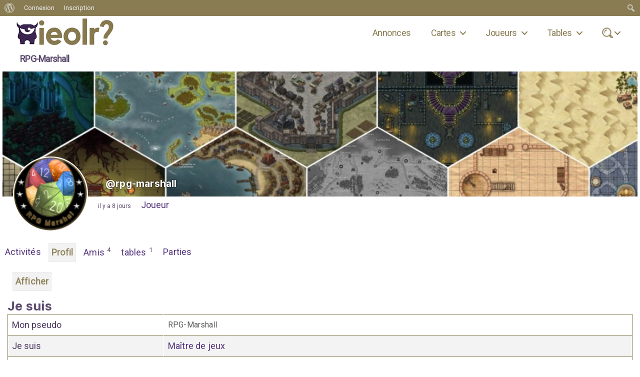

--- FILE ---
content_type: text/html; charset=UTF-8
request_url: https://ilestouleroliste.com/liste-des-joueurs-de-jeux-de-roles-en-france-belgique/rpg-marshall/
body_size: 18638
content:
<!DOCTYPE html>

<html class="no-js" lang="fr-FR">

	<head>

		<meta charset="UTF-8">
		<meta name="viewport" content="width=device-width, initial-scale=1.0">

		<link rel="profile" href="https://gmpg.org/xfn/11">

		<meta name='robots' content='index, follow, max-image-preview:large, max-snippet:-1, max-video-preview:-1' />

	<!-- This site is optimized with the Yoast SEO plugin v26.7 - https://yoast.com/wordpress/plugins/seo/ -->
	<title>RPG-Marshall &gt; Il est où le rôliste ?</title>
	<meta property="og:locale" content="fr_FR" class="yoast-seo-meta-tag" />
	<meta property="og:type" content="website" class="yoast-seo-meta-tag" />
	<meta property="og:site_name" content="Il est où le rôliste ?" class="yoast-seo-meta-tag" />
	<meta property="og:image" content="https://ilestouleroliste.com/wp-content/uploads/2025/08/ilestouleroliste-logo-4.gif" class="yoast-seo-meta-tag" />
	<meta property="og:image:width" content="215" class="yoast-seo-meta-tag" />
	<meta property="og:image:height" content="64" class="yoast-seo-meta-tag" />
	<meta property="og:image:type" content="image/gif" class="yoast-seo-meta-tag" />
	<meta name="twitter:card" content="summary_large_image" class="yoast-seo-meta-tag" />
	<script type="application/ld+json" class="yoast-schema-graph">{"@context":"https://schema.org","@graph":[{"@type":"WebSite","@id":"https://ilestouleroliste.com/#website","url":"https://ilestouleroliste.com/","name":"Il est où le rôliste ?","description":"Réseau social de joueurs de maîtres de jeux de rôle","publisher":{"@id":"https://ilestouleroliste.com/#organization"},"potentialAction":[{"@type":"SearchAction","target":{"@type":"EntryPoint","urlTemplate":"https://ilestouleroliste.com/?s={search_term_string}"},"query-input":{"@type":"PropertyValueSpecification","valueRequired":true,"valueName":"search_term_string"}}],"inLanguage":"fr-FR"},{"@type":"Organization","@id":"https://ilestouleroliste.com/#organization","name":"Il est où le rôliste ?","url":"https://ilestouleroliste.com/","logo":{"@type":"ImageObject","inLanguage":"fr-FR","@id":"https://ilestouleroliste.com/#/schema/logo/image/","url":"https://ilestouleroliste.com/wp-content/uploads/2025/08/ilestouleroliste-logo-4.gif","contentUrl":"https://ilestouleroliste.com/wp-content/uploads/2025/08/ilestouleroliste-logo-4.gif","width":215,"height":64,"caption":"Il est où le rôliste ?"},"image":{"@id":"https://ilestouleroliste.com/#/schema/logo/image/"}}]}</script>
	<!-- / Yoast SEO plugin. -->


<link rel='dns-prefetch' href='//fonts.googleapis.com' />
<link rel='dns-prefetch' href='//www.googletagmanager.com' />
<link rel="alternate" type="application/rss+xml" title="Il est où le rôliste ? &raquo; Flux" href="https://ilestouleroliste.com/feed/" />
<link rel="alternate" type="application/rss+xml" title="Il est où le rôliste ? &raquo; Flux des commentaires" href="https://ilestouleroliste.com/comments/feed/" />
<link rel="alternate" title="oEmbed (JSON)" type="application/json+oembed" href="https://ilestouleroliste.com/wp-json/oembed/1.0/embed?url" />
<link rel="alternate" title="oEmbed (XML)" type="text/xml+oembed" href="https://ilestouleroliste.com/wp-json/oembed/1.0/embed?url&#038;format=xml" />
<style id='wp-img-auto-sizes-contain-inline-css'>
img:is([sizes=auto i],[sizes^="auto," i]){contain-intrinsic-size:3000px 1500px}
/*# sourceURL=wp-img-auto-sizes-contain-inline-css */
</style>
<link rel='stylesheet' id='dashicons-css' href='https://ilestouleroliste.com/wp-includes/css/dashicons.min.css?ver=6.9' media='all' />
<link rel='stylesheet' id='admin-bar-css' href='https://ilestouleroliste.com/wp-includes/css/admin-bar.min.css?ver=6.9' media='all' />
<style id='admin-bar-inline-css'>

		@media screen { html { margin-top: 32px !important; } }
		@media screen and ( max-width: 782px ) { html { margin-top: 46px !important; } }
	
@media print { #wpadminbar { display:none; } }
/*# sourceURL=admin-bar-inline-css */
</style>
<style id='wp-emoji-styles-inline-css'>

	img.wp-smiley, img.emoji {
		display: inline !important;
		border: none !important;
		box-shadow: none !important;
		height: 1em !important;
		width: 1em !important;
		margin: 0 0.07em !important;
		vertical-align: -0.1em !important;
		background: none !important;
		padding: 0 !important;
	}
/*# sourceURL=wp-emoji-styles-inline-css */
</style>
<link rel='stylesheet' id='bp-admin-bar-css' href='https://ilestouleroliste.com/wp-content/plugins/buddypress/bp-core/css/admin-bar.min.css?ver=14.4.0' media='all' />
<link rel='stylesheet' id='bp-tooltips-css' href='https://ilestouleroliste.com/wp-content/plugins/buddypress/bp-core/css/bp-tooltips.min.css?ver=14.4.0' media='all' />
<link rel='stylesheet' id='bp-legacy-css-css' href='https://ilestouleroliste.com/wp-content/plugins/buddypress/bp-templates/bp-legacy/css/buddypress.min.css?ver=14.4.0' media='screen' />
<style id='bp-legacy-css-inline-css'>

		/* Cover image */
		#buddypress #header-cover-image {
			height: 250px;
			background-image: url(https://ilestouleroliste.com/wp-content/uploads/buddypress/members/2304/cover-image/63f4ee4be007a-bp-cover-image.jpg);
		}

		#buddypress #create-group-form #header-cover-image {
			margin: 1em 0;
			position: relative;
		}

		.bp-user #buddypress #item-header {
			padding-top: 0;
		}

		#buddypress #item-header-cover-image #item-header-avatar {
			margin-top: 170px;
			float: left;
			overflow: visible;
			width: auto;
		}

		#buddypress div#item-header #item-header-cover-image #item-header-content {
			clear: both;
			float: left;
			margin-left: 170px;
			margin-top: -140px;
			width: auto;
		}

		body.single-item.groups #buddypress div#item-header #item-header-cover-image #item-header-content,
		body.single-item.groups #buddypress div#item-header #item-header-cover-image #item-actions {
			clear: none;
			margin-top: 250px;
			margin-left: 0;
			max-width: 50%;
		}

		body.single-item.groups #buddypress div#item-header #item-header-cover-image #item-actions {
			max-width: 20%;
			padding-top: 20px;
		}

		

		#buddypress div#item-header-cover-image .user-nicename a,
		#buddypress div#item-header-cover-image .user-nicename {
			font-size: 200%;
			color: #fff;
			margin: 0 0 0.6em;
			text-rendering: optimizelegibility;
			text-shadow: 0 0 3px rgba( 0, 0, 0, 0.8 );
		}

		#buddypress #item-header-cover-image #item-header-avatar img.avatar {
			background: rgba( 255, 255, 255, 0.8 );
			border: solid 2px #fff;
		}

		#buddypress #item-header-cover-image #item-header-avatar a {
			border: 0;
			text-decoration: none;
		}

		#buddypress #item-header-cover-image #item-buttons {
			margin: 0 0 10px;
			padding: 0 0 5px;
		}

		#buddypress #item-header-cover-image #item-buttons:after {
			clear: both;
			content: "";
			display: table;
		}

		@media screen and (max-width: 782px) {
			#buddypress #item-header-cover-image #item-header-avatar,
			.bp-user #buddypress #item-header #item-header-cover-image #item-header-avatar,
			#buddypress div#item-header #item-header-cover-image #item-header-content {
				width: 100%;
				text-align: center;
			}

			#buddypress #item-header-cover-image #item-header-avatar a {
				display: inline-block;
			}

			#buddypress #item-header-cover-image #item-header-avatar img {
				margin: 0;
			}

			#buddypress div#item-header #item-header-cover-image #item-header-content,
			body.single-item.groups #buddypress div#item-header #item-header-cover-image #item-header-content,
			body.single-item.groups #buddypress div#item-header #item-header-cover-image #item-actions {
				margin: 0;
			}

			body.single-item.groups #buddypress div#item-header #item-header-cover-image #item-header-content,
			body.single-item.groups #buddypress div#item-header #item-header-cover-image #item-actions {
				max-width: 100%;
			}

			#buddypress div#item-header-cover-image h2 a,
			#buddypress div#item-header-cover-image h2 {
				color: inherit;
				text-shadow: none;
				margin: 25px 0 0;
				font-size: 200%;
			}

			#buddypress #item-header-cover-image #item-buttons div {
				float: none;
				display: inline-block;
			}

			#buddypress #item-header-cover-image #item-buttons:before {
				content: "";
			}

			#buddypress #item-header-cover-image #item-buttons {
				margin: 5px 0;
			}
		}
	
/*# sourceURL=bp-legacy-css-inline-css */
</style>
<link rel='stylesheet' id='bp-groups-taxo-style-css' href='https://ilestouleroliste.com/wp-content/plugins/bp-groups-taxo/bp-groups/css/bp-groups-taxo.css?ver=1.0.0-beta6' media='all' />
<link rel='stylesheet' id='parent-css' href='https://ilestouleroliste.com/wp-content/themes/twentytwenty/style.css?ver=6.9' media='all' />
<link rel='stylesheet' id='custom-google-fonts-css' href='https://fonts.googleapis.com/css?family=Lato%3A300%2C400%2C400i&#038;ver=6.9' media='all' />
<link rel='stylesheet' id='twentytwenty-style-css' href='https://ilestouleroliste.com/wp-content/themes/twentytwenty-child/style.css?ver=1.0.0' media='all' />
<style id='twentytwenty-style-inline-css'>
.color-accent,.color-accent-hover:hover,.color-accent-hover:focus,:root .has-accent-color,.has-drop-cap:not(:focus):first-letter,.wp-block-button.is-style-outline,a { color: #e22658; }blockquote,.border-color-accent,.border-color-accent-hover:hover,.border-color-accent-hover:focus { border-color: #e22658; }button,.button,.faux-button,.wp-block-button__link,.wp-block-file .wp-block-file__button,input[type="button"],input[type="reset"],input[type="submit"],.bg-accent,.bg-accent-hover:hover,.bg-accent-hover:focus,:root .has-accent-background-color,.comment-reply-link { background-color: #e22658; }.fill-children-accent,.fill-children-accent * { fill: #e22658; }:root .has-background-color,button,.button,.faux-button,.wp-block-button__link,.wp-block-file__button,input[type="button"],input[type="reset"],input[type="submit"],.wp-block-button,.comment-reply-link,.has-background.has-primary-background-color:not(.has-text-color),.has-background.has-primary-background-color *:not(.has-text-color),.has-background.has-accent-background-color:not(.has-text-color),.has-background.has-accent-background-color *:not(.has-text-color) { color: #ffffff; }:root .has-background-background-color { background-color: #ffffff; }body,.entry-title a,:root .has-primary-color { color: #000000; }:root .has-primary-background-color { background-color: #000000; }cite,figcaption,.wp-caption-text,.post-meta,.entry-content .wp-block-archives li,.entry-content .wp-block-categories li,.entry-content .wp-block-latest-posts li,.wp-block-latest-comments__comment-date,.wp-block-latest-posts__post-date,.wp-block-embed figcaption,.wp-block-image figcaption,.wp-block-pullquote cite,.comment-metadata,.comment-respond .comment-notes,.comment-respond .logged-in-as,.pagination .dots,.entry-content hr:not(.has-background),hr.styled-separator,:root .has-secondary-color { color: #6d6d6d; }:root .has-secondary-background-color { background-color: #6d6d6d; }pre,fieldset,input,textarea,table,table *,hr { border-color: #dbdbdb; }caption,code,code,kbd,samp,.wp-block-table.is-style-stripes tbody tr:nth-child(odd),:root .has-subtle-background-background-color { background-color: #dbdbdb; }.wp-block-table.is-style-stripes { border-bottom-color: #dbdbdb; }.wp-block-latest-posts.is-grid li { border-top-color: #dbdbdb; }:root .has-subtle-background-color { color: #dbdbdb; }body:not(.overlay-header) .primary-menu > li > a,body:not(.overlay-header) .primary-menu > li > .icon,.modal-menu a,.footer-menu a, .footer-widgets a:where(:not(.wp-block-button__link)),#site-footer .wp-block-button.is-style-outline,.wp-block-pullquote:before,.singular:not(.overlay-header) .entry-header a,.archive-header a,.header-footer-group .color-accent,.header-footer-group .color-accent-hover:hover { color: #cd2653; }.social-icons a,#site-footer button:not(.toggle),#site-footer .button,#site-footer .faux-button,#site-footer .wp-block-button__link,#site-footer .wp-block-file__button,#site-footer input[type="button"],#site-footer input[type="reset"],#site-footer input[type="submit"] { background-color: #cd2653; }.header-footer-group,body:not(.overlay-header) #site-header .toggle,.menu-modal .toggle { color: #000000; }body:not(.overlay-header) .primary-menu ul { background-color: #000000; }body:not(.overlay-header) .primary-menu > li > ul:after { border-bottom-color: #000000; }body:not(.overlay-header) .primary-menu ul ul:after { border-left-color: #000000; }.site-description,body:not(.overlay-header) .toggle-inner .toggle-text,.widget .post-date,.widget .rss-date,.widget_archive li,.widget_categories li,.widget cite,.widget_pages li,.widget_meta li,.widget_nav_menu li,.powered-by-wordpress,.footer-credits .privacy-policy,.to-the-top,.singular .entry-header .post-meta,.singular:not(.overlay-header) .entry-header .post-meta a { color: #6d6d6d; }.header-footer-group pre,.header-footer-group fieldset,.header-footer-group input,.header-footer-group textarea,.header-footer-group table,.header-footer-group table *,.footer-nav-widgets-wrapper,#site-footer,.menu-modal nav *,.footer-widgets-outer-wrapper,.footer-top { border-color: #dcd7ca; }.header-footer-group table caption,body:not(.overlay-header) .header-inner .toggle-wrapper::before { background-color: #dcd7ca; }
/*# sourceURL=twentytwenty-style-inline-css */
</style>
<link rel='stylesheet' id='twentytwenty-fonts-css' href='https://ilestouleroliste.com/wp-content/themes/twentytwenty/assets/css/font-inter.css?ver=1.0.0' media='all' />
<link rel='stylesheet' id='twentytwenty-print-style-css' href='https://ilestouleroliste.com/wp-content/themes/twentytwenty/print.css?ver=1.0.0' media='print' />
<link rel='stylesheet' id='invite-anyone-by-email-style-css' href='https://ilestouleroliste.com/wp-content/plugins/invite-anyone/by-email/by-email-css.css?ver=1.4.10' media='all' />
<script src="https://ilestouleroliste.com/wp-includes/js/jquery/jquery.min.js?ver=3.7.1" id="jquery-core-js"></script>
<script src="https://ilestouleroliste.com/wp-includes/js/jquery/jquery-migrate.min.js?ver=3.4.1" id="jquery-migrate-js"></script>
<script src="https://ilestouleroliste.com/wp-content/plugins/bp-activity-shortcode/assets/js/bpas-loadmore.js?ver=6.9" id="bpas-loadmore-js-js"></script>
<script id="bp-confirm-js-extra">
var BP_Confirm = {"are_you_sure":"Confirmez-vous\u00a0?"};
//# sourceURL=bp-confirm-js-extra
</script>
<script src="https://ilestouleroliste.com/wp-content/plugins/buddypress/bp-core/js/confirm.min.js?ver=14.4.0" id="bp-confirm-js"></script>
<script src="https://ilestouleroliste.com/wp-content/plugins/buddypress/bp-core/js/jquery-query.min.js?ver=14.4.0" id="bp-jquery-query-js"></script>
<script src="https://ilestouleroliste.com/wp-content/plugins/buddypress/bp-core/js/vendor/jquery-cookie.min.js?ver=14.4.0" id="bp-jquery-cookie-js"></script>
<script src="https://ilestouleroliste.com/wp-content/plugins/buddypress/bp-core/js/vendor/jquery-scroll-to.min.js?ver=14.4.0" id="bp-jquery-scroll-to-js"></script>
<script id="bp-legacy-js-js-extra">
var BP_DTheme = {"accepted":"Accept\u00e9","close":"Fermer","comments":"commentaires","leave_group_confirm":"Voulez-vous vraiment quitter ce table\u00a0?","mark_as_fav":"Mettre en favori","my_favs":"Mes Favoris","rejected":"Rejet\u00e9","remove_fav":"Supprimer le favori","show_all":"Tout afficher","show_all_comments":"Afficher tous les commentaires de cette discussion","show_x_comments":"Afficher tous les commentaires (%d)","unsaved_changes":"Votre profil contient une ou plusieurs informations non sauvegard\u00e9es. Si vous quittez cette page sans les enregistrer, ellles seront perdues.","view":"Afficher","store_filter_settings":""};
//# sourceURL=bp-legacy-js-js-extra
</script>
<script src="https://ilestouleroliste.com/wp-content/plugins/buddypress/bp-templates/bp-legacy/js/buddypress.min.js?ver=14.4.0" id="bp-legacy-js-js"></script>
<link rel="https://api.w.org/" href="https://ilestouleroliste.com/wp-json/" /><link rel="alternate" title="JSON" type="application/json" href="https://ilestouleroliste.com/wp-json/wp/v2/buddypress/6" /><link rel="EditURI" type="application/rsd+xml" title="RSD" href="https://ilestouleroliste.com/xmlrpc.php?rsd" />
<meta name="generator" content="WordPress 6.9" />
<link rel='shortlink' href='https://ilestouleroliste.com/?p=6' />

	<script type="text/javascript">var ajaxurl = 'https://ilestouleroliste.com/wp-admin/admin-ajax.php';</script>

<meta name="generator" content="Site Kit by Google 1.170.0" /><style type="text/css" id="simple-css-output">#buddypress div.activity-comments div.acomment-avatar img { height: 55px; width: 55px;}.bp-group-preview-cover, .bp-member-preview-cover { display:none; position: relative; min-height: 70px; background: #caba8c; border-radius: 50px;}.activity-inner img { display:none !important;}#buddypress .acomment-options a { color: #897b52;}#buddypress #reply-title small a, #buddypress a.bp-primary-action { font-size: 100%;}* {font-family:"Roboto"}body:not(.logged-in) #wp-admin-bar-creertables { display: none !important;}body:not(.logged-in) #wp-admin-bar-mestable { display: none !important;}body:not(.logged-in) #wp-admin-bar-posts { display: none !important;}body:not(.logged-in) #wp-admin-bar-crposts { display: none !important;}label { display: inline;}.wpulike-heart .wp_ulike_general_class { box-shadow: 0 0 0 1px #ffffff inset; padding: 5px;}.wpulike-heart .count-box { line-height: 18px; width: 30px;}#buddypress #header-cover-image { background-color: #3b224d; background-position: center; background-repeat: no-repeat;}#buddypress div#item-header-cover-image .user-nicename a, #buddypress div#item-header-cover-image .user-nicename { font-size: 90%; margin: 15px;}.bps-description { display: none;}body:not(.logged-in) .creerunetable { display: none !important;}.postmetadata { display: none;}.entry-content > *:not(.alignwide):not(.alignfull):not(.alignleft):not(.alignright):not(.is-style-wide) { max-width: 100%; color: #5c4b6e; width: auto;}.attachment-thumbnail size-thumbnail wp-post-image { max-width: 10%;}div.activity-avatar { float: left; margin-right: 10px;}.entry-content h1, .entry-content h2, .entry-content h3 { letter-spacing: 0.01em;}button, .button, .faux-button, .wp-block-button__link, input[type="button"], input[type="reset"], input[type="submit"] { font-size: 1.2rem; border: 1px solid #5c4b6e; color: #5c4b6e; font-size: 16px!important; padding: 5px; font-weight: bold; background-color: white;} #buddypress .standard-form p label { padding: 20px;}#buddypress div.activity-meta { margin: 5px; padding: 2px;}#buddypress .activity-list li.load-more, #buddypress .activity-list li.load-newest { background: #ffffff; text-align: center; font-size: 30px; font-weight: bold;}.recherches {background-image: url('https://ilestouleroliste.com/wp-content/uploads/2020/04/recherches-3.png');background-repeat: no-repeat;background-position: left;padding-left: 13px;}[class*="__inner-container"] > *:not(.alignwide):not(.alignfull):not(.alignleft):not(.alignright):not(.is-style-wide) { max-width: 58rem; letter-spacing: 1px; width: 100%; font-family: arial; font-size: 16px;}.doc-tabs li:last-child { display: none;}.pagination-single { margin-top: 1rem;}.row-actions a:last-child { display: none;}body.rendez-vous #rendez-vous-attendees-prefs tr.edited td:first-child, body.rendez-vous #rendez-vous-single-date { border-left: 4px solid #ff3030 !important;}body.rendez-vous ul#rendez-vous-nav li {width:auto !important;}body.rendez-vous input.rendez-vous-types-filter{ font-size: 14px !important;}.standard-form input.rdv-duree { width: 70px !important;}.list-rdv-days div.daytd label { color: red !important; font-weight: 100 !important; font-size: 14px!important;}#associated_group_summary .meta { font-size: 14px;}.row-actions a { color: #897b52; font-size: 14px;}#buddypress .standard-form div.radio ul { list-style: none;}#rendez-vous-set td{ border: 2px solid rgb(255, 0, 0) !important;}.media-modal-close:active, .media-modal-close:hover { color: #ffffff;}#rendez-vous-prefs-submit{ float: right !important;}#members-dir-map-filter-type { float: left; max-width: 90%; margin: auto; padding: 10px;}#buddypress a.button bp-secondary-action { float: left !important; color: white !important; background-color: red !important;}.wp-core-ui .attachment { width: 85%!important;}body.rendez-vous ul#rendez-vous-nav { width: 500px !important;}.list-rdv-days fieldset input[type=time] { width: 100px!important; height: 35px !important; font-size: 20px !important;}.list-rdv-days fieldset { display: inline; float: left; padding: 5px!important; margin-right: 0%!important;}.list-rdv-days li div.use-calendar { margin: 0% 0% 0% 0!important;}.list-rdv-fields li input.duree { width: 100px !important; font-size: 18px !important;}.rendez-vous-frame .list-rdv-fields .required { font-size: 16px!important;}.media-sidebar { position: sticky!important; width: 100% !important; max-width: 100% !important;}.media-router .media-menu-item { color: red;}.mesarticles { font-size: 14px;}.mesarticles a{ font-size: 14px;}.mesarticles ul{ margin-left:0;}.mesarticles li{ float:left !important;}section { padding: 1rem 0;}.activity-inner img { display: inherit;}.archive-title { font-size: 2.3rem; padding-left: 20px; color: #897b52; text-align: center;}.entry-cat-img img{ object-fit: cover; height: 300px; padding: 10px;}.featured-media img { margin: 0 auto; display: none;}.entry-cat-arch { width: 25%; padding: 10px; float: left; }small { color: #897b52; padding: 10px;}.archive-cat-head { padding: 10px; }.archive-cat-head a { font-size: 25px; color: #5c4b6e; font-weight: bold; }.entry-content p, .entry-content ol, .entry-content ul, .entry-content dl, .entry-content dt { font-family:"Roboto"; color: #595959; letter-spacing: 0.01em;}div#homecont {background:#fff;width:100%;padding:5px;}div#homeleft{background:#fff;float:left;width:70%;}div#homeright{ background: #ffffff; margin-right: 50px; border-radius: 300px; width: 350px; float: right;}body.rendez-vous #buddypress ul.item-list li div.action div.meta { font-size: 100%;}.section-inner.medium { max-width: 100%;}.media-router .media-menu-item {position: relative; color: red;}div#item-desc a { font-size: 16px;}div.docs-info-header { display: none;}#buddypress div.pagination .pagination-links a, #buddypress div.pagination .pagination-links span { font-size: 16px; font-weight: bold;}.user-role-auteur { font-size: 14px; color: #ffffff;}#group-create-nav a { border: 1px solid #5c4b6e; color: #5c4b6e; font-size: 16px; padding: 2px; font-weight: bold;}#item-body { padding: 10px;}p { margin: 0; font-size: 16px;} img,embed,object { display: inline; height: auto; max-width: 100%;}.doctable .title-cell>a { padding: 5px;}ul.invites .item-list { width: 350px;}div#noticehome { width: 50%; margin: 0 auto;}hr.wp-block-separator { margin: 4rem auto;}#wp-admin-bar-wpseo-menu #yoast-ab-icon { display: none !important;}#wp-admin-bar-facebook { margin-left: 10px !important;}#wp-admin-bar-insta { margin-left: 10px !important;}#wpadminbar { direction: ltr; color: #ccc; font-size: 13px; font-weight: 400; font-family: -apple-system,BlinkMacSystemFont,"Segoe UI",Roboto,Oxygen-Sans,Ubuntu,Cantarell,"Helvetica Neue",sans-serif; line-height: 2.46153846; height: 32px; position: fixed; top: 0; left: 0; width: 100%; min-width: 600px; z-index: 99999; background: #897b52;}#wpadminbar .ab-top-secondary .menupop .menupop>.ab-item .wp-admin-bar-arrow:before { top: 10px; right: 10px; left: 0px; content: "\f141"; float: inherit;}#wpadminbar .quicklinks li#wp-admin-bar-bp-notifications #ab-pending-notifications.alert { background-color: #ff3030; color: #fff;}#wp-admin-bar-user-info .avatar { border-radius: 30px;}#wpadminbar .ab-top-menu>li.hover>.ab-item, #wpadminbar.nojq .quicklinks .ab-top-menu>li>.ab-item:focus, #wpadminbar:not(.mobile) .ab-top-menu>li:hover>.ab-item, #wpadminbar:not(.mobile) .ab-top-menu>li>.ab-item:focus { color: #ffffff;}#wpadminbar .ab-submenu { background-color: #897b52;}#wpadminbar .quicklinks li#wp-admin-bar-bp-notifications #ab-pending-notifications, #wpadminbar .quicklinks li#wp-admin-bar-my-account a span.count, #wpadminbar .quicklinks li#wp-admin-bar-my-account-with-avatar a span.count { background: #000; color: #fff;}#wpadminbar .quicklinks .menupop ul.ab-sub-secondary, #wpadminbar .quicklinks .menupop ul.ab-sub-secondary .ab-submenu { background: #897b52;}#wpadminbar .quicklinks .ab-sub-wrapper .menupop.hover>a, #wpadminbar .quicklinks .menupop ul li a:focus, #wpadminbar .quicklinks .menupop ul li a:focus strong, #wpadminbar .quicklinks .menupop ul li a:hover, #wpadminbar .quicklinks .menupop ul li a:hover strong, #wpadminbar .quicklinks .menupop.hover ul li a:focus, #wpadminbar .quicklinks .menupop.hover ul li a:hover, #wpadminbar .quicklinks .menupop.hover ul li div[tabindex]:focus, #wpadminbar .quicklinks .menupop.hover ul li div[tabindex]:hover, #wpadminbar li #adminbarsearch.adminbar-focused:before, #wpadminbar li .ab-item:focus .ab-icon:before, #wpadminbar li .ab-item:focus:before, #wpadminbar li a:focus .ab-icon:before, #wpadminbar li.hover .ab-icon:before, #wpadminbar li.hover .ab-item:before, #wpadminbar li:hover #adminbarsearch:before, #wpadminbar li:hover .ab-icon:before, #wpadminbar li:hover .ab-item:before, #wpadminbar.nojs .quicklinks .menupop:hover ul li a:focus, #wpadminbar.nojs .quicklinks .menupop:hover ul li a:hover { color: #ffffff;}#wpadminbar a:hover { background-color: #897b52 !important;}#wpadminbar .quicklinks .menupop ul li .ab-item, #wpadminbar .quicklinks .menupop ul li a strong, #wpadminbar .quicklinks .menupop.hover ul li .ab-item, #wpadminbar .shortlink-input, #wpadminbar.nojs .quicklinks .menupop:hover ul li .ab-item { background-color: #897b52;}#subnav #invite-new-members:before, #subnav #sent-invites:before { background: none;}#buddypress div#item-header ul li { float: right; list-style: none;}#buddypress div#item-header div#item-meta { color: #4d3b60;}#buddypress ul.item-list li ul.group-tags { font-size: 16px; margin: 10px 0 0 10px;}#buddypress #bp-docs-all-docs li { background: #fff;}#buddypress .tag-infos { float: left; max-width: 55%; padding: 1px 12px; background-color: #fff; -webkit-box-shadow: 0 0px 0px 0px rgba(0,0,0,0.1); box-shadow: 0 0px 0px 0px rgba(0,0,0,0.1); margin: 10px 0 20px; padding: 10px; border-left: 0px solid #555;}#buddypress ul.item-list li ul.group-tags li, #buddypress #item-header-content ul.group-tags li { margin: 0 2px 0 0; font-size: 90%; background: #ffffff;}#buddypress ul.item-list li ul.group-tags li a:before, #buddypress #item-header-content ul.group-tags li a:before { content: "\f109";}#buddypress ul.item-list li ul.group-tags li a { font-size: 14px !important; color: #897b52!important;}#buddypress span.activity { padding-right: 10px; font-size: 12px;}#buddypress p.warning, body.profile_page_bp-profile-edit.modal-open #TB_ajaxContent p.warning, body.users_page_bp-profile-edit.modal-open #TB_ajaxContent p.warning { background-color: #000; border: 1px solid #000; color: #fff;}.primary-menu ul { width: 23rem;}.group-subscription-options-link { font-size: 14px;}.group-subscription-close { height: 30px; padding: 5px;}.footer-menu a { color: #989898 !important;}.group-subscription-options { display: none; padding: 4px 6px; background-color: #ffffff; color: #fff; width: 300px; line-height: 28px; float: right !important; position: absolute; margin-left: 30px; font-size: 5px; z-index: 9999;}#field_any_contains { width: 40%;}#form_192 { text-align: center;}#buddypress ul.item-list li img.avatar { margin: 0 10px 0 0;}#buddypress div.dir-search { float: right; text-align: right; display:none;}#field_15_match_any_wrap {padding: 15px; float: left;}#field_328_match_any_wrap {padding: 15px; float: left;}#started-personal-li { display: none;}#edited-personal-li { display: none;}.comment-author { font-size: 16px;}.comment-respond p:not(.comment-notes) { max-width: 80%;}.comment-reply-link { background-color: #ffffff!important; width: 200px; color: #313131; border-style: solid; border-width: 1px; border-color: #313131; padding: 1px; text-align: center; font-size: 13px;}#buddypress div.item-list-tabs ul li a, #buddypress div.item-list-tabs ul li span { background-color: white;}#doc-permissions-summary.doc-limited { background: #f0f0f0; border-color: #f0f0f0; display: none;}#doc-content-permalink { display: none!important;}.created-date-cell, .edited-date-cell { display: none;}#buddypress ul.item-list li div.meta{ font-size: 100%; margin-top: 1px; margin-bottom: 14px;}#buddypress div.doc-permissions { display: none;}a.delete-doc-button { float: right; color: red; margin-left: 5px; padding: 5px; background: #ffffff; border: 1px solid #ff0045; color: #ff0045;}.bp-docs-level-anyone span.bp-docs-level-icon { border-radius: .6em; background: #897b52;}.genericon-document:before { content: "\f468";}div.manage-folders-link, div.toggle-folders-link { display: none;}.folder-action-links { display: none;}.bp-docs-level-friends span.bp-docs-level-icon, .bp-docs-level-group-members span.bp-docs-level-icon, .bp-docs-level-loggedin span.bp-docs-level-icon { width: 0; height: 0; font-size: 13px; border-left: .6em solid transparent; border-right: .6em solid transparent; border-bottom: 1.2em solid #897b52;}div.doc-content { border: 1px solid #f3f3f3;}#folder-action-links { display: none!important;}#doc-folders { display: none!important;}#doc-parent { display: none!important;}.created-date-cell, .edited-date-cell { font-size: 14px;}ol { list-style: none;}li > ul, li > ol { list-style: none;}div#bp-docs-pagination-count { font-size: 0.6em;}.breadcrumb-current{ display: none;}.widget-content { font-size: 1.6rem;}.bps-label span{ display: none !important;}.entry-header-inner section-inner medium { display: none !important;}.entry-title a { color: #897b52; font-size: 1.6rem;}body, .entry-title a, :root .has-primary-color { color: #3b224d;}ul.primary-menu { display: flex; font-size: 1.9rem; font-weight: 100; flex-wrap: wrap; justify-content: flex-end; margin: -0.8rem 0 0 -1.6rem;}.modal-menu > li > a, .modal-menu > li > .ancestor-wrapper > a { font-weight: 100; text-align: center; padding: 9px;}input[type="text"], input[type="password"], input[type="email"], input[type="url"], input[type="date"], input[type="month"], input[type="time"], input[type="datetime"], input[type="datetime-local"], input[type="week"], input[type="number"], input[type="search"], input[type="tel"], input[type="color"], textarea { border-color: #897b52; padding: 1rem 1rem;}body:not(.overlay-header) .primary-menu > li > a, body:not(.overlay-header) .primary-menu > li > .icon, .modal-menu a, .footer-menu a, .footer-widgets a, #site-footer .wp-block-button.is-style-outline, .wp-block-pullquote:before, .singular:not(.overlay-header) .entry-header a, .archive-header a, .header-footer-group .color-accent, .header-footer-group .color-accent-hover:hover { color: #897b52; text-decoration: none;}body:not(.overlay-header) .primary-menu ul { background-color: #897b52;}body:not(.overlay-header) .primary-menu > li > ul:after { border-bottom-color: #897b52;}.primary-menu > li { margin: 0.8rem 0 0 4rem;}.color-accent, .color-accent-hover:hover, .color-accent-hover:focus, :root .has-accent-color, .has-drop-cap:not(:focus):first-letter, .wp-block-button.is-style-outline, a {color: #53347c; font-size: 18px;}a:hover, a:focus { text-decoration: none !important;}a { text-decoration: none;}.entry-content { padding: 5px; margin-bottom: 50px;}.site-logo img { max-height: 10rem;}.header-titles .site-description { margin: 0rem 0 0 0rem;}.feed { display:none;}.header-inner { padding: 0.1rem 0;}.header-titles .site-title, .header-titles .site-logo, .header-titles .site-description { margin: 5px;}.entry-content h1, .entry-content h2, .entry-content h3 { margin: 1rem auto 1rem;}h1.entry-title, h2.entry-title { color: #5c4b6e;}h1, .heading-size-1, h2, .heading-size-2, h3, .heading-size-3 { font-size: 18px;}h2.entry-title { font-size: 18px; color: #897b52 !important;}.entry-content h4, .entry-content h5, .entry-content h6 { margin: 0.5rem auto 0.5rem;}.singular .entry-header {padding: 1rem 0; text-align: left;}.title-cell current-orderby desc { font-size: 16px;}.post-inner { padding-top: 0px;}h2, .heading-size-2 { font-size: 2.5rem;}h3, .heading-size-3 { font-size: 2rem; color: #4c3a60;}table { margin: 0rem 0;}select { font-size: 1em;}button.close-nav-toggle .toggle-text { color: white; text-decoration: none; padding: 0.1rem 0 !important;}.standard-form legend, #buddypress .standard-form span.label { background-color: #f2f2f2;}.site-description, body:not(.overlay-header) .toggle-inner .toggle-text, .widget .post-date, .widget .rss-date, .widget_archive li, .widget_categories li, .widget cite, .widget_pages li, .widget_meta li, .widget_nav_menu li, .powered-by-wordpress, .to-the-top, .singular .entry-header, .singular:not(.overlay-header) .entry-header { color: #fff; font-size: 14px;}.bp-docs-level-creator span.bp-docs-level-icon, .bp-docs-level-no-one span.bp-docs-level-icon { background: #897b52;}.comments-wrapper { margin-top: 1rem;}.comment-reply-title { font-size: 18px; line-height: 1.2;}.comment-respond textarea { border-color: #897b52;}#groups-dir-list .group-subscription-div, #groups-list .group-subscription-div { display: none;}input[type="checkbox"] { -webkit-appearance: button; -moz-appearance: inherit;}#bpfb_addVideos { display: none;}.ui-widget-content { border: 1px solid #fff!important;}.ui-state-active, .ui-widget-content .ui-state-active, .ui-widget-header .ui-state-active, a.ui-button:active, .ui-button:active, .ui-button.ui-state-active:hover { border: 1px solid #ffffff !important; background: #ffffff !important; color: #554367 !important;}.bpfb_form_container { background-color: #f1f1f1;}.ui-widget input, .ui-widget select, .ui-widget textarea, .ui-widget button { font-size: 0.5em !important; border-color: #897b52;}.activity-shortcode-title { display: none;}button, .button, .faux-button, .wp-block-button__link, input[type="button"], input[type="reset"], input[type="submit"] { font-size: 1.2rem;}textarea.invite-anyone-email-addresses { border-width: 1px; border: solid; border-color: #897b52;}#buddypress div.dir-search input[type=text] { margin-bottom: 1em; width: 100%; float: left;}#buddypress div#item-header h2 { font-size: 14px;}#buddypress #activity-stream { list-style: none; margin: 0 0 0rem 0rem;}#buddypress #activity-stream p { font-size: 16px; padding: 10px;}#buddypress form fieldset { border: 0; padding: 15px;}#buddypress .activity-list .activity-content .activity-header img.avatar { margin: 5px !important; float: right !important; display: none;}#buddypress div#message.updated p { background-color: #000000; border: 1px solid #fff; color: #fff;}#buddypress #members-list > li .item-meta { text-align: center; font-size: 16px !important;}#buddypress ul.item-list li { border-bottom: 0px solid #ffffff; margin: 0; position: relative; list-style: none; font-size: 14px;}#buddypress ul.item-list li div.item-desc { color: #3c3c3c; font-size: 80%; margin: 10px 0 0 60px; width: 30%; font-size: 14px; display: flex;}#buddypress form#whats-new-form p.activity-greeting { line-height: 15px; margin-bottom: 10px; margin-left: 75px;}#buddypress a.activity-time-since { font-size: 14px;}#buddypress div.activity-meta a { padding: 4px 8px; font-size: 14px; text-transform: lowercase;}#buddypress .dir-search input[type=search], #buddypress .dir-search input[type=text], #buddypress .groups-members-search input[type=search], #buddypress .groups-members-search input[type=text], #buddypress .standard-form input[type=color], #buddypress .standard-form input[type=date], #buddypress .standard-form input[type=datetime-local], #buddypress .standard-form input[type=datetime], #buddypress .standard-form input[type=email], #buddypress .standard-form input[type=month], #buddypress .standard-form input[type=number], #buddypress .standard-form input[type=password], #buddypress .standard-form input[type=range], #buddypress .standard-form input[type=search], #buddypress .standard-form input[type=tel], #buddypress .standard-form input[type=text], #buddypress .standard-form input[type=time], #buddypress .standard-form input[type=url], #buddypress .standard-form input[type=week], #buddypress .standard-form select, #buddypress .standard-form textarea { background: #ffffff;}#buddypress .standard-form textarea { border: 1px solid #897b52; }#buddypress .comment-reply-link:hover, #buddypress .standard-form button:hover, #buddypress a.button:focus, #buddypress a.button:hover, #buddypress div.generic-button a:hover, #buddypress input[type=button]:hover, #buddypress input[type=reset]:hover, #buddypress input[type=submit]:hover, #buddypress ul.button-nav li a:hover, #buddypress ul.button-nav li.current a { background: #ffffff; border: 1px solid #897b52; color: #000000;}#buddypress .comment-reply-link, #buddypress .generic-button a, #buddypress .standard-form button, #buddypress input[type=button], #buddypress input[type=reset], #buddypress input[type=submit], #buddypress ul.button-nav li a, a.bp-title-button { background: #fff; border: 1px solid #897b52; color: #897b52; font-size: 18px; cursor: pointer; outline: 0; padding: 3px 8px; text-align: center; text-decoration: none;}#buddypress a.button { background: #fff; border: 1px solid #fff; color: #897b52; font-size: 16px;}#buddypress #reply-title small a span, #buddypress a.bp-primary-action span { background: #ffffff; color: #897b52; font-size: 90%; margin-left: 2px; padding: 0 5px;}#buddypress .field-visibility-settings, #buddypress .field-visibility-settings-notoggle, #buddypress .field-visibility-settings-toggle { display: none;}#buddypress ul.item-list { border-top: 0px solid #ffffff;}#buddypress div.pagination { padding: 0px 0; color: #000000;}#buddypress div.item-list-tabs#subnav { margin: 10px; font-size: 16px;}#buddypress div#message p, #sitewide-notice #message { background-color: #f1f1f1; border: 1px solid #f1f1f1; color: #000;}#buddypress div.item-list-tabs ul li { font-size: 18px; padding-right: 10px;}#buddypress div.item-list-tabs ul li a span { background: none; border: 0px solid #fff; color: #5c4b6e; margin-left: 0px; padding: 1px 1px; vertical-align: super;}pre, fieldset, input, textarea, table, table *, hr { border-color: #897b52;}#buddypress div.item-list-tabs ul li.current a span, #buddypress div.item-list-tabs ul li.selected a span { background: none;}#buddypress div.item-list-tabs ul li a:hover span, #buddypress div.item-list-tabs ul li.current a span, #buddypress div.item-list-tabs ul li.selected a span { background: none;}#buddypress table.forum tr td.label, #buddypress table.messages-notices tr td.label, #buddypress table.notifications tr td.label, #buddypress table.notifications-settings tr td.label, #buddypress table.profile-fields tr td.label, #buddypress table.wp-profile-fields tr td.label { border-right: 1px solid #ffffff; font-weight: 100; width: 25%; color: #4c3a60;}#buddypress div.item-list-tabs ul li a, #buddypress div.item-list-tabs ul li span { padding: 5px;}#buddypress table.forum tr.alt td, #buddypress table.messages-notices tr.alt td, #buddypress table.notifications tr.alt td, #buddypress table.notifications-settings tr.alt td, #buddypress table.profile-fields tr.alt td, #buddypress table.profile-settings tr.alt td, #buddypress table.wp-profile-fields tr.alt td { background: #f3f3f3;}#buddypress input[type=submit][disabled=disabled] { color: #020202;}#buddypress div.item-list-tabs ul li.current a, #buddypress div.item-list-tabs ul li.selected a { color: #897b52; background: #f1f1f1; border: 1px solid #e8e8e8;}.bps-description { font-size: 18px;}.header-footer-group pre, .header-footer-group fieldset, .header-footer-group input, .header-footer-group textarea, .header-footer-group table, .header-footer-group table *, .footer-nav-widgets-wrapper, #site-footer, .menu-modal nav *, .footer-widgets-outer-wrapper, .footer-top { border-color: #897b52;}.section-inner { max-width: 100%;}#site-footer { display: none;}.footer-menu li { line-height: 1.25; margin-left: 10px; display: initial;}.footer-menu { font-size: 16px; font-weight: 100;}.footer-credits { display: none;}.footer-widgets-outer-wrapper { padding: 0.1rem 0;}.footer-top-visible .footer-nav-widgets-wrapper, .footer-top-hidden #site-footer { margin-top: 0.1rem;}#buddypress .avatar { border-radius: 50%;}#buddypress #members-list { clear: both; padding-top: 15px;}#buddypress #members-list > li .generic-button a { -moz-box-sizing: border-box; -webkit-box-sizing: border-box; box-sizing: border-box;}#buddypress #members-list > li { padding-bottom: 15px; width: 100%;}#buddypress #members-list > li { border-bottom: 0; padding-bottom: 20px; padding-top: 0;}#buddypress #members-list > li .wrap { background: #f7f7f7; padding-bottom: 15px; overflow: hidden; padding-top: 14px;}#buddypress #members-list > li .item-avatar { text-align: center; font-size: 16px;}#buddypress #members-list > li .item-avatar .avatar { display: inline-block;}#buddypress #members-list > li .item { left: 0; margin: 0 auto; text-align: center; width: 96%;}#buddypress #members-list > li .item .item-title { display: inline-block; font-size: 17px;}#buddypress #members-list > li .item .item-title a { display: block; text-align: center;}#buddypress #members-list > li .item .item-title .update { font-size: 14px; text-align: left;}#buddypress #members-list > li .item .activity-read-more a { display: inline;}#buddypress #members-list > li div.action { float: none; margin: 0 5px; position: relative; text-align: center;}#buddypress #members-list > li div.action .generic-button { display: block; float: none; margin: 0.2em 0;}#buddypress #members-list > li .item-avatar,#buddypress #members-list > li .avatar,#buddypress #members-list > li .item { float: none;}@media screen and (min-width: 38.75em) { #buddypress #members-list > li { float: left; width: 50%; } #buddypress #members-list > li .wrap { min-height: 400px; } #buddypress #members-list > li:nth-child(odd) { padding-right: 10px; } #buddypress #members-list > li:nth-child(even) { padding-left: 10px; } #buddypress #members-list > li .item-meta { text-align: center; } #buddypress #members-list > li .item { margin: 1rem auto 0; width: 80%; } #buddypress #members-list > li .item .item-title { width: auto; } #buddypress #members-list > li div.action { float: none; position: relative; text-align: center; } #buddypress #members-list > li div.action .generic-button { display: inline-block; float: none; margin: 0.2em 0.2em; } #wp-toolbar>ul>li { display: inline; padding-right: 2px; padding-left: 2px; } }@media screen and (min-width: 59.6875em) { #buddypress #members-list > li { padding-bottom: 15px; width: 100%; } #buddypress #members-list > li .wrap { min-height: 350px; } #buddypress #members-list > li:nth-child(1n+1) { padding-left: 5px; padding-right: 5px; padding-bottom: 25px; width: 23%; height:292px; height: 400px; } #buddypress #members-list > li:nth-child(3n+3) { padding-left: 10px; padding-right: 0; height: 400px; } #buddypress #members-list > li:nth-child(3n+1) { padding-left: 0; padding-right: 10px; height: 400px; } #buddypress div.item-list-tabs ul li a, #buddypress div.item-list-tabs ul li span { display: inherit;}}@media screen and (max-width: 782px) { #buddypress div.item-list-tabs ul li { float: none;} #buddypress div#item-header div#item-meta { margin: 1px 0 1px; padding-bottom: 1px;} .menu-modal .toggle { padding: 3px;} button.close-nav-toggle .toggle-text { color: white; padding: 1px; text-decoration: none;} .entry-cat-arch { width: 90%; padding: 10px; float: inherit;} h1.entry-title, h2.entry-title { text-align: center;} div#homeleft{ background:#fff; float:left; width:95%; float: right; } #buddypress #groups-list > li .item { font-size: 16px !important;}#item-header-avatar { margin: 0 auto; width: 150px;} #buddypress div.dir-search { float: right; margin-top: 0px; padding: 10px;} #wp-toolbar>ul>li { display: inline !important; padding-right: 2px; padding-left: 2px; } }/*BP Groups lists */#buddypress .avatar { border-radius: 50%;}#buddypress #groups-list { clear: both; padding-top: 15px;}#buddypress #groups-list > li .generic-button a { -moz-box-sizing: border-box; -webkit-box-sizing: border-box; box-sizing: border-box;}#buddypress #groups-list > li { border-bottom: 0; padding-bottom: 20px; padding-top: 0;}#buddypress #groups-list > li .wrap { background: #f7f7f7; padding-bottom: 15px; overflow: hidden; padding-top: 14px; min-height: 800px;}#buddypress #groups-list > li .item-avatar { text-align: center; background-image: url(https://ilestouleroliste.com/wp-content/uploads/2020/05/frame-1.png); background-repeat: no-repeat; background-position: center;}#buddypress #groups-list > li .item-avatar .avatar { display: inline-block;}#buddypress #groups-list > li .item { font-size: 1.0rem; left: 0; margin: 0 auto; text-align: center; width: 96%;}#buddypress #groups-list > li .item .item-title { display: inline-block;}#buddypress #groups-list > li .item-desc { display: inline;}#buddypress #groups-list > li .item .item-title a { display: block; text-align: center; font-size: 18px;}#buddypress #groups-list > li .item .item-title .update { font-size: 18px; text-align: left;}#buddypress #groups-list > li .item .activity-read-more a { display: inline;}#buddypress #groups-list > li div.action { float: none; margin: 0 5px; position: relative; text-align: center;}#buddypress #groups-list > li div.action .generic-button { display: block; float: none; margin: 0.2em 0;}#buddypress #groups-list > li .avatar,#buddypress #groups-list > li .item { float: none;}@media screen and (min-width: 38.75em) { #buddypress #groups-list > li { float: left; width: 50%; } #buddypress #groups-list > li .wrap { min-height: 400px; } #buddypress #groups-list > li:nth-child(odd) { padding-right: 10px; } #buddypress #groups-list > li:nth-child(even) { padding-left: 10px; } #buddypress #groups-list > li .item { font-size: 16px;} #buddypress #groups-list > li .item-meta { text-align: center; } #buddypress #groups-list > li .item { margin: 1rem auto 0; width: 80%; } #buddypress #groups-list > li .item .item-title { width: auto; } #buddypress #groups-list > li div.action { float: none; position: relative; text-align: center; } #buddypress #groups-list > li div.action .generic-button { display: inline-block; float: none; margin: 0.2em 0.2em; }}@media screen and (min-width: 59.6875em) { #buddypress #groups-list > li { padding-bottom: 15px; width: 33.3%; } #buddypress #groups-list > li .wrap { min-height: 350px; } #buddypress #groups-list > li:nth-child(1n+1) { padding-left: 5px; padding-right: 5px; height: 420px; } #buddypress #groups-list > li:nth-child(3n+3) { padding-left: 10px; padding-right: 0; } #buddypress #groups-list > li:nth-child(3n+1) { padding-left: 0; padding-right: 10px; }}</style><script type="text/javascript">var BPAPRConfig={"root_url":"https:\/\/ilestouleroliste.com\/wp-content\/plugins\/bp-activity-plus-reloaded","temp_img_url":"https:\/\/ilestouleroliste.com\/wp-content\/uploads\/bpfb\/tmp\/","base_img_url":"https:\/\/ilestouleroliste.com\/wp-content\/uploads\/bpfb\/","theme":"round","alignment":"right","allowed_items":["photos","videos","links"]};</script>		<style type="text/css">
			@font-face {
				font-family: 'bpfb';
				src: url('https://ilestouleroliste.com/wp-content/plugins/bp-activity-plus-reloaded/assets/css/external/font/bpfb.eot');
				src: url('https://ilestouleroliste.com/wp-content/plugins/bp-activity-plus-reloaded/assets/css/external/font/bpfb.eot?#iefix') format('embedded-opentype'),
				url('https://ilestouleroliste.com/wp-content/plugins/bp-activity-plus-reloaded/assets/css/external/font/bpfb.woff') format('woff'),
				url('https://ilestouleroliste.com/wp-content/plugins/bp-activity-plus-reloaded/assets/css/external/font/bpfb.ttf') format('truetype'),
				url('https://ilestouleroliste.com/wp-content/plugins/bp-activity-plus-reloaded/assets/css/external/font/bpfb.svg#icomoon') format('svg');
				font-weight: normal;
				font-style: normal;
			}
		</style>
		
    <link href="https://fonts.googleapis.com/css?family=Roboto&display=swap" rel="stylesheet">

  <script>
document.documentElement.className = document.documentElement.className.replace( 'no-js', 'js' );
//# sourceURL=twentytwenty_no_js_class
</script>

<!-- Balises Meta Google AdSense ajoutées par Site Kit -->
<meta name="google-adsense-platform-account" content="ca-host-pub-2644536267352236">
<meta name="google-adsense-platform-domain" content="sitekit.withgoogle.com">
<!-- Fin des balises Meta End Google AdSense ajoutées par Site Kit -->
<style id="custom-background-css">
body.custom-background { background-color: #ffffff; }
</style>
		<link rel="alternate" type="application/rss+xml" title="Il est où le rôliste ? | RPG-Marshall | Flux RSS des activités " href="https://ilestouleroliste.com/liste-des-joueurs-de-jeux-de-roles-en-france-belgique/rpg-marshall/activity/feed/" />
	
	<link rel="alternate" type="application/rss+xml" title="Il est où le rôliste ? | Flux RSS de toutes les activités du site" href="https://ilestouleroliste.com/annonces-des-joueurs/feed/" />

<link rel='canonical' href='https://ilestouleroliste.com/liste-des-joueurs-de-jeux-de-roles-en-france-belgique/rpg-marshall/' />
<link rel="icon" href="https://ilestouleroliste.com/wp-content/uploads/2020/03/cropped-fav-1-32x32.png" sizes="32x32" />
<link rel="icon" href="https://ilestouleroliste.com/wp-content/uploads/2020/03/cropped-fav-1-192x192.png" sizes="192x192" />
<link rel="apple-touch-icon" href="https://ilestouleroliste.com/wp-content/uploads/2020/03/cropped-fav-1-180x180.png" />
<meta name="msapplication-TileImage" content="https://ilestouleroliste.com/wp-content/uploads/2020/03/cropped-fav-1-270x270.png" />

	</head>

	<body class="xprofile bp-user my-profile profile public buddypress bp-legacy wp-singular buddypress-template-default page page-id-6 admin-bar no-customize-support custom-background wp-custom-logo wp-embed-responsive wp-theme-twentytwenty wp-child-theme-twentytwenty-child singular missing-post-thumbnail has-no-pagination not-showing-comments show-avatars footer-top-visible reduced-spacing">

				<div id="wpadminbar" class="nojq nojs">
						<div class="quicklinks" id="wp-toolbar" role="navigation" aria-label="Barre d’outils">
				<ul role='menu' id='wp-admin-bar-root-default' class="ab-top-menu"><li role='group' id='wp-admin-bar-wp-logo' class="menupop"><div class="ab-item ab-empty-item" tabindex="0" role="menuitem" aria-expanded="false"><span class="ab-icon" aria-hidden="true"></span><span class="screen-reader-text">À propos de WordPress</span></div><div class="ab-sub-wrapper"><ul role='menu' id='wp-admin-bar-wp-logo-external' class="ab-sub-secondary ab-submenu"><li role='group' id='wp-admin-bar-wporg'><a class='ab-item' role="menuitem" href='https://fr.wordpress.org/'>Site de WordPress-FR</a></li><li role='group' id='wp-admin-bar-documentation'><a class='ab-item' role="menuitem" href='https://fr.wordpress.org/support/'>Documentation</a></li><li role='group' id='wp-admin-bar-learn'><a class='ab-item' role="menuitem" href='https://learn.wordpress.org/'>Apprendre WordPress</a></li><li role='group' id='wp-admin-bar-support-forums'><a class='ab-item' role="menuitem" href='https://wpfr.net/support'>Forums de support</a></li><li role='group' id='wp-admin-bar-feedback'><a class='ab-item' role="menuitem" href='https://wordpress.org/support/forum/requests-and-feedback'>Vos retours</a></li></ul></div></li><li role='group' id='wp-admin-bar-bp-login'><a class='ab-item' role="menuitem" href='https://ilestouleroliste.com/wp-login.php?redirect_to=https%3A%2F%2Filestouleroliste.com%2Fliste-des-joueurs-de-jeux-de-roles-en-france-belgique%2Frpg-marshall%2F'>Connexion</a></li><li role='group' id='wp-admin-bar-bp-register'><a class='ab-item' role="menuitem" href='https://ilestouleroliste.com/inscription-grauite/'>Inscription</a></li></ul><ul role='menu' id='wp-admin-bar-top-secondary' class="ab-top-secondary ab-top-menu"><li role='group' id='wp-admin-bar-search' class="admin-bar-search"><div class="ab-item ab-empty-item" tabindex="-1" role="menuitem"><form action="https://ilestouleroliste.com/" method="get" id="adminbarsearch"><input class="adminbar-input" name="s" id="adminbar-search" type="text" value="" maxlength="150" /><label for="adminbar-search" class="screen-reader-text">Rechercher</label><input type="submit" class="adminbar-button" value="Rechercher" /></form></div></li></ul>			</div>
		</div>

		<a class="skip-link screen-reader-text" href="#site-content">Aller au contenu</a>
		<header id="site-header" class="header-footer-group">

			<div class="header-inner section-inner">

				<div class="header-titles-wrapper">

					
					<div class="header-titles">

						<div class="site-logo faux-heading"><a href="https://ilestouleroliste.com/" class="custom-logo-link" rel="home"><img width="215" height="64" src="https://ilestouleroliste.com/wp-content/uploads/2020/04/ilestouleroliste-logo-4.gif" class="custom-logo" alt="Annuaire de joueurs de jeux de rôle" decoding="async" /></a><span class="screen-reader-text">Il est où le rôliste ?</span></div><div class="site-description">Réseau social de joueurs de maîtres de jeux de rôle</div><!-- .site-description -->
					</div><!-- .header-titles -->

					<button class="toggle nav-toggle mobile-nav-toggle" data-toggle-target=".menu-modal"  data-toggle-body-class="showing-menu-modal" aria-expanded="false" data-set-focus=".close-nav-toggle">
						<span class="toggle-inner">
							<span class="toggle-icon">
								<svg class="svg-icon" aria-hidden="true" role="img" focusable="false" xmlns="http://www.w3.org/2000/svg" width="26" height="7" viewBox="0 0 26 7"><path fill-rule="evenodd" d="M332.5,45 C330.567003,45 329,43.4329966 329,41.5 C329,39.5670034 330.567003,38 332.5,38 C334.432997,38 336,39.5670034 336,41.5 C336,43.4329966 334.432997,45 332.5,45 Z M342,45 C340.067003,45 338.5,43.4329966 338.5,41.5 C338.5,39.5670034 340.067003,38 342,38 C343.932997,38 345.5,39.5670034 345.5,41.5 C345.5,43.4329966 343.932997,45 342,45 Z M351.5,45 C349.567003,45 348,43.4329966 348,41.5 C348,39.5670034 349.567003,38 351.5,38 C353.432997,38 355,39.5670034 355,41.5 C355,43.4329966 353.432997,45 351.5,45 Z" transform="translate(-329 -38)" /></svg>							</span>
							<span class="toggle-text">Menu</span>
						</span>
					</button><!-- .nav-toggle -->

				</div><!-- .header-titles-wrapper -->

				<div class="header-navigation-wrapper">

					
							<nav class="primary-menu-wrapper" aria-label="Horizontal">

								<ul class="primary-menu reset-list-style">

								<li id="menu-item-33" class="menu-item menu-item-type-post_type menu-item-object-buddypress menu-item-33"><a href="https://ilestouleroliste.com/annonces-des-joueurs/">Annonces</a></li>
<li id="menu-item-994" class="menu-item menu-item-type-custom menu-item-object-custom menu-item-has-children menu-item-994"><a href="#">Cartes</a><span class="icon"></span>
<ul class="sub-menu">
	<li id="menu-item-1004" class="menu-item menu-item-type-post_type menu-item-object-page menu-item-1004"><a href="https://ilestouleroliste.com/carte-des-membres/">Carte des joueurs</a></li>
	<li id="menu-item-988" class="menu-item menu-item-type-custom menu-item-object-custom menu-item-988"><a href="https://ilestouleroliste.com/carte-des-associations/?bp_member_type=523&#038;bps_form=986&#038;bps_form_page=%2Fcarte-des-associations%2F">Carte des associations</a></li>
	<li id="menu-item-743" class="menu-item menu-item-type-post_type menu-item-object-page menu-item-743"><a href="https://ilestouleroliste.com/carte-des-tables-de-jeux-de-role/">Carte des tables</a></li>
</ul>
</li>
<li id="menu-item-122" class="menu-item menu-item-type-custom menu-item-object-custom current-menu-ancestor current-menu-parent menu-item-has-children menu-item-122"><a href="#">Joueurs</a><span class="icon"></span>
<ul class="sub-menu">
	<li id="menu-item-32" class="menu-item menu-item-type-post_type menu-item-object-buddypress current-menu-item menu-item-32"><a href="https://ilestouleroliste.com/liste-des-joueurs-de-jeux-de-roles-en-france-belgique/" aria-current="page">Tous les membres</a></li>
	<li id="menu-item-35" class="menu-item menu-item-type-custom menu-item-object-custom menu-item-35"><a href="https://ilestouleroliste.com/liste-des-joueurs-de-jeux-de-roles-en-france-belgique/?members_search=Joueur">Joueurs</a></li>
	<li id="menu-item-34" class="menu-item menu-item-type-custom menu-item-object-custom menu-item-34"><a href="https://ilestouleroliste.com/liste-des-joueurs-de-jeux-de-roles-en-france-belgique/?members_search=Ma%C3%AEtre+de+jeux">Maîtres de jeux</a></li>
	<li id="menu-item-722" class="menu-item menu-item-type-custom menu-item-object-custom menu-item-722"><a href="https://ilestouleroliste.com/liste-des-joueurs-de-jeux-de-roles-en-france-belgique/?members_search=Auteur+de+jeux+de+r%C3%B4le">Auteurs de jeux de rôle</a></li>
	<li id="menu-item-973" class="menu-item menu-item-type-post_type menu-item-object-page menu-item-973"><a href="https://ilestouleroliste.com/les-associations/">Associations</a></li>
</ul>
</li>
<li id="menu-item-719" class="menu-item menu-item-type-custom menu-item-object-custom menu-item-has-children menu-item-719"><a href="#">Tables</a><span class="icon"></span>
<ul class="sub-menu">
	<li id="menu-item-383" class="menu-item menu-item-type-post_type menu-item-object-buddypress menu-item-383"><a href="https://ilestouleroliste.com/les-tables-de-jeux-de-roles/">Toutes les tables</a></li>
	<li id="menu-item-1016" class="creerunetable menu-item menu-item-type-custom menu-item-object-custom menu-item-1016"><a href="https://ilestouleroliste.com/les-tables-de-jeux-de-roles/create/">✚ Proposer une table</a></li>
</ul>
</li>
<li id="menu-item-995" class="recherches menu-item menu-item-type-custom menu-item-object-custom menu-item-has-children menu-item-995"><a href="#">.</a><span class="icon"></span>
<ul class="sub-menu">
	<li id="menu-item-128" class="menu-item menu-item-type-post_type menu-item-object-page menu-item-128"><a href="https://ilestouleroliste.com/trouver-un-joueur-ou-un-maitre-jeux/">Un profil de joueur</a></li>
	<li id="menu-item-197" class="menu-item menu-item-type-post_type menu-item-object-page menu-item-197"><a href="https://ilestouleroliste.com/rechercher-un-joueur-pres-de-chez-moi/">Autour de moi</a></li>
	<li id="menu-item-600" class="menu-item menu-item-type-post_type menu-item-object-page menu-item-600"><a href="https://ilestouleroliste.com/joueur-de-donjon-dragons-cthulhu-pres-de-chez-vous/">Dans les jeux</a></li>
	<li id="menu-item-744" class="menu-item menu-item-type-post_type menu-item-object-page menu-item-744"><a href="https://ilestouleroliste.com/carte-des-tables-de-jeux-de-role/">Une table</a></li>
</ul>
</li>

								</ul>

							</nav><!-- .primary-menu-wrapper -->

						
				</div><!-- .header-navigation-wrapper -->

			</div><!-- .header-inner -->

			
		</header><!-- #site-header -->

		
<div class="menu-modal cover-modal header-footer-group" data-modal-target-string=".menu-modal">

	<div class="menu-modal-inner modal-inner">

		<div class="menu-wrapper section-inner">

			<div class="menu-top">

				<button class="toggle close-nav-toggle fill-children-current-color" data-toggle-target=".menu-modal" data-toggle-body-class="showing-menu-modal" data-set-focus=".menu-modal">
					<span class="toggle-text">Fermer le menu</span>
					<svg class="svg-icon" aria-hidden="true" role="img" focusable="false" xmlns="http://www.w3.org/2000/svg" width="16" height="16" viewBox="0 0 16 16"><polygon fill="" fill-rule="evenodd" points="6.852 7.649 .399 1.195 1.445 .149 7.899 6.602 14.352 .149 15.399 1.195 8.945 7.649 15.399 14.102 14.352 15.149 7.899 8.695 1.445 15.149 .399 14.102" /></svg>				</button><!-- .nav-toggle -->

				
					<nav class="mobile-menu" aria-label="Mobile">

						<ul class="modal-menu reset-list-style">

						<li id="menu-item-149" class="menu-item menu-item-type-post_type menu-item-object-buddypress menu-item-149"><div class="ancestor-wrapper"><a href="https://ilestouleroliste.com/annonces-des-joueurs/">Annonces</a></div><!-- .ancestor-wrapper --></li>
<li id="menu-item-204" class="menu-item menu-item-type-custom menu-item-object-custom menu-item-204"><div class="ancestor-wrapper"><a href="#">──── ⨳ ────</a></div><!-- .ancestor-wrapper --></li>
<li id="menu-item-142" class="menu-item menu-item-type-custom menu-item-object-custom menu-item-142"><div class="ancestor-wrapper"><a href="https://ilestouleroliste.com/liste-des-joueurs-de-jeux-de-roles-en-france-belgique/">Tous les membres</a></div><!-- .ancestor-wrapper --></li>
<li id="menu-item-144" class="menu-item menu-item-type-custom menu-item-object-custom menu-item-144"><div class="ancestor-wrapper"><a href="https://ilestouleroliste.com/liste-des-joueurs-de-jeux-de-roles-en-france-belgique/?members_search=Joueur">Joueurs</a></div><!-- .ancestor-wrapper --></li>
<li id="menu-item-145" class="menu-item menu-item-type-custom menu-item-object-custom menu-item-145"><div class="ancestor-wrapper"><a href="https://ilestouleroliste.com/liste-des-joueurs-de-jeux-de-roles-en-france-belgique/?members_search=Ma%C3%AEtre+de+jeux">Maîtres de jeux</a></div><!-- .ancestor-wrapper --></li>
<li id="menu-item-721" class="menu-item menu-item-type-custom menu-item-object-custom menu-item-721"><div class="ancestor-wrapper"><a href="https://ilestouleroliste.com/liste-des-joueurs-de-jeux-de-roles-en-france-belgique/?members_search=Auteur+de+jeux+de+r%C3%B4le">Auteurs de jeux de rôle</a></div><!-- .ancestor-wrapper --></li>
<li id="menu-item-972" class="menu-item menu-item-type-post_type menu-item-object-page menu-item-972"><div class="ancestor-wrapper"><a href="https://ilestouleroliste.com/les-associations/">Associations</a></div><!-- .ancestor-wrapper --></li>
<li id="menu-item-143" class="menu-item menu-item-type-custom menu-item-object-custom menu-item-143"><div class="ancestor-wrapper"><a href="https://ilestouleroliste.com/carte-des-membres/">Carte des membres</a></div><!-- .ancestor-wrapper --></li>
<li id="menu-item-382" class="menu-item menu-item-type-custom menu-item-object-custom menu-item-382"><div class="ancestor-wrapper"><a href="#">──── ⨳ ────</a></div><!-- .ancestor-wrapper --></li>
<li id="menu-item-381" class="menu-item menu-item-type-post_type menu-item-object-buddypress menu-item-381"><div class="ancestor-wrapper"><a href="https://ilestouleroliste.com/les-tables-de-jeux-de-roles/">Toutes les tables</a></div><!-- .ancestor-wrapper --></li>
<li id="menu-item-717" class="menu-item menu-item-type-taxonomy menu-item-object-bp_group_tags menu-item-717"><div class="ancestor-wrapper"><a href="https://ilestouleroliste.com/les-tables-de-jeux-de-roles/tag/places-disponibles/">Places disponibles</a></div><!-- .ancestor-wrapper --></li>
<li id="menu-item-745" class="menu-item menu-item-type-post_type menu-item-object-page menu-item-745"><div class="ancestor-wrapper"><a href="https://ilestouleroliste.com/carte-des-tables-de-jeux-de-role/">Carte des tables</a></div><!-- .ancestor-wrapper --></li>
<li id="menu-item-203" class="menu-item menu-item-type-custom menu-item-object-custom menu-item-203"><div class="ancestor-wrapper"><a href="#">──── ⨳ ────</a></div><!-- .ancestor-wrapper --></li>
<li id="menu-item-140" class="menu-item menu-item-type-post_type menu-item-object-page menu-item-140"><div class="ancestor-wrapper"><a href="https://ilestouleroliste.com/trouver-un-joueur-ou-un-maitre-jeux/">Rechercher un profil</a></div><!-- .ancestor-wrapper --></li>
<li id="menu-item-196" class="menu-item menu-item-type-post_type menu-item-object-page menu-item-196"><div class="ancestor-wrapper"><a href="https://ilestouleroliste.com/rechercher-un-joueur-pres-de-chez-moi/">Rechercher autour de moi</a></div><!-- .ancestor-wrapper --></li>
<li id="menu-item-599" class="menu-item menu-item-type-post_type menu-item-object-page menu-item-599"><div class="ancestor-wrapper"><a href="https://ilestouleroliste.com/joueur-de-donjon-dragons-cthulhu-pres-de-chez-vous/">Rechercher un joueur par jeu</a></div><!-- .ancestor-wrapper --></li>
<li id="menu-item-746" class="menu-item menu-item-type-post_type menu-item-object-page menu-item-746"><div class="ancestor-wrapper"><a href="https://ilestouleroliste.com/carte-des-tables-de-jeux-de-role/">Rechercher une table</a></div><!-- .ancestor-wrapper --></li>
<li id="menu-item-989" class="menu-item menu-item-type-custom menu-item-object-custom menu-item-989"><div class="ancestor-wrapper"><a href="https://ilestouleroliste.com/carte-des-associations/?bp_member_type_label=Associations&#038;bp_member_type=523&#038;bps_form=986">Rechercher une association</a></div><!-- .ancestor-wrapper --></li>
<li id="menu-item-205" class="menu-item menu-item-type-custom menu-item-object-custom menu-item-205"><div class="ancestor-wrapper"><a href="#">⨳</a></div><!-- .ancestor-wrapper --></li>

						</ul>

					</nav>

					
			</div><!-- .menu-top -->

			<div class="menu-bottom">

				
			</div><!-- .menu-bottom -->

		</div><!-- .menu-wrapper -->

	</div><!-- .menu-modal-inner -->

</div><!-- .menu-modal -->

<main id="site-content">

	
<article class="bp_members type-bp_members post-0 page type-page status-publish hentry" id="post-0">

	
<header class="entry-header has-text-align-center header-footer-group">

	<div class="entry-header-inner section-inner medium">

		<h1 class="entry-title">RPG-Marshall</h1>
	</div><!-- .entry-header-inner -->

</header><!-- .entry-header -->

	<div class="post-inner thin ">

		<div class="entry-content">

			
<div id="buddypress">

	
	<div id="item-header" role="complementary">

		

<div id="cover-image-container">
	<a id="header-cover-image" href="https://ilestouleroliste.com/liste-des-joueurs-de-jeux-de-roles-en-france-belgique/rpg-marshall/"></a>

	<div id="item-header-cover-image">
		<div id="item-header-avatar">
			<a href="https://ilestouleroliste.com/liste-des-joueurs-de-jeux-de-roles-en-france-belgique/rpg-marshall/">

				<img loading="lazy" src="https://ilestouleroliste.com/wp-content/uploads/avatars/2304/1676995062-bpfull.png" class="avatar user-2304-avatar avatar-150 photo" width="150" height="150" alt="Illustration du profil de RPG-Marshall" />
			</a>
		</div><!-- #item-header-avatar -->

		<div id="item-header-content">

							<h2 class="user-nicename">@rpg-marshall</h2>
			
			<div id="item-buttons"></div><!-- #item-buttons -->

			<span class="activity" data-livestamp="2026-01-11T12:21:51+0000">Actif il y a 1 semaine</span>

			<span class="user-role-auteur"> "<a href="#">Joueur</a></br>"</span><div><p></p></div>
			<div id="item-meta">

				
					<div id="latest-update">

						
					</div>

				
				
			</div><!-- #item-meta -->

		</div><!-- #item-header-content -->

	</div><!-- #item-header-cover-image -->
</div><!-- #cover-image-container -->


<div id="template-notices" role="alert" aria-atomic="true">
	
</div>

	</div><!-- #item-header -->

	<div id="item-nav">
		<div class="item-list-tabs no-ajax" id="object-nav" aria-label="Navigation principale du membre" role="navigation">
			<ul>

				<li id="activity-personal-li" ><a id="user-activity" href="https://ilestouleroliste.com/liste-des-joueurs-de-jeux-de-roles-en-france-belgique/rpg-marshall/activity/">Activités</a></li><li id="xprofile-personal-li"  class="current selected"><a id="user-xprofile" href="https://ilestouleroliste.com/liste-des-joueurs-de-jeux-de-roles-en-france-belgique/rpg-marshall/profile/">Profil</a></li><li id="friends-personal-li" ><a id="user-friends" href="https://ilestouleroliste.com/liste-des-joueurs-de-jeux-de-roles-en-france-belgique/rpg-marshall/friends/">Amis <span class="count">4</span></a></li><li id="groups-personal-li" ><a id="user-groups" href="https://ilestouleroliste.com/liste-des-joueurs-de-jeux-de-roles-en-france-belgique/rpg-marshall/groups/">tables <span class="count">1</span></a></li><li id="parties-personal-li" ><a id="user-parties" href="https://ilestouleroliste.com/liste-des-joueurs-de-jeux-de-roles-en-france-belgique/rpg-marshall/parties/">Parties</a></li>
				
			</ul>
		</div>
	</div><!-- #item-nav -->

	<div id="item-body">

		
<div class="item-list-tabs no-ajax" id="subnav" aria-label="Navigation secondaire de membre" role="navigation">
	<ul>
		<li id="public-personal-li"  class="current selected"><a id="public" href="https://ilestouleroliste.com/liste-des-joueurs-de-jeux-de-roles-en-france-belgique/rpg-marshall/profile/public/">Afficher</a></li>	</ul>
</div><!-- .item-list-tabs -->


<div class="profile">



	
		
			
			<div class="bp-widget je-suis">

				<h2>Je suis</h2>

				<table class="profile-fields">

					
						
							<tr class="field_1 field_mon-pseudo required-field visibility-public field_type_textbox">

								<td class="label">Mon pseudo</td>

								<td class="data"><p>RPG-Marshall</p>
</td>

							</tr>

						
						
					
						
							<tr class="field_3 field_je-suis required-field visibility-public alt field_type_checkbox">

								<td class="label">Je suis</td>

								<td class="data"><p><a href="https://ilestouleroliste.com/liste-des-joueurs-de-jeux-de-roles-en-france-belgique/?members_search=Ma%C3%AEtre+de+jeux" rel="nofollow">Maître de jeux</a></p>
</td>

							</tr>

						
						
					
						
							<tr class="field_68 field_je-cherche optional-field visibility-public field_type_checkbox">

								<td class="label">Je cherche</td>

								<td class="data"><p><a href="https://ilestouleroliste.com/liste-des-joueurs-de-jeux-de-roles-en-france-belgique/?members_search=Je+cherche+des+joueurs" rel="nofollow">Je cherche des joueurs</a></p>
</td>

							</tr>

						
						
					
				</table>
			</div>

			
		
	
		
			
			<div class="bp-widget je-joue">

				<h2>Je joue</h2>

				<table class="profile-fields">

					
						
							<tr class="field_15 field_les-classiques optional-field visibility-public field_type_checkbox">

								<td class="label">Les classiques</td>

								<td class="data"><p><a href="https://ilestouleroliste.com/liste-des-joueurs-de-jeux-de-roles-en-france-belgique/?members_search=D%26amp%3BD" rel="nofollow">D&amp;D</a>, <a href="https://ilestouleroliste.com/liste-des-joueurs-de-jeux-de-roles-en-france-belgique/?members_search=Delta+Green" rel="nofollow">Delta Green</a>, <a href="https://ilestouleroliste.com/liste-des-joueurs-de-jeux-de-roles-en-france-belgique/?members_search=L+appel+de+Cthulhu" rel="nofollow">L appel de Cthulhu</a>, <a href="https://ilestouleroliste.com/liste-des-joueurs-de-jeux-de-roles-en-france-belgique/?members_search=Pavillon+Noir" rel="nofollow">Pavillon Noir</a>, <a href="https://ilestouleroliste.com/liste-des-joueurs-de-jeux-de-roles-en-france-belgique/?members_search=Polaris" rel="nofollow">Polaris</a>, <a href="https://ilestouleroliste.com/liste-des-joueurs-de-jeux-de-roles-en-france-belgique/?members_search=Shadowrun" rel="nofollow">Shadowrun</a>, <a href="https://ilestouleroliste.com/liste-des-joueurs-de-jeux-de-roles-en-france-belgique/?members_search=Vampire" rel="nofollow">Vampire</a></p>
</td>

							</tr>

						
						
					
						
							<tr class="field_328 field_mais-aussi optional-field visibility-public alt field_type_checkbox">

								<td class="label">Mais aussi</td>

								<td class="data"><p><a href="https://ilestouleroliste.com/liste-des-joueurs-de-jeux-de-roles-en-france-belgique/?members_search=Kult" rel="nofollow">Kult</a></p>
</td>

							</tr>

						
						
					
						
							<tr class="field_876 field_mais-encore optional-field visibility-public field_type_checkbox">

								<td class="label">Mais encore</td>

								<td class="data"><p><a href="https://ilestouleroliste.com/liste-des-joueurs-de-jeux-de-roles-en-france-belgique/?members_search=Barbarians+of+Lemuria" rel="nofollow">Barbarians of Lemuria</a>, <a href="https://ilestouleroliste.com/liste-des-joueurs-de-jeux-de-roles-en-france-belgique/?members_search=Savage+Worlds" rel="nofollow">Savage Worlds</a></p>
</td>

							</tr>

						
						
					
						
							<tr class="field_53 field_les-autres-ou-les-votres optional-field visibility-public alt field_type_textbox">

								<td class="label">Les autres ou les vôtres</td>

								<td class="data"><p><a href="https://ilestouleroliste.com/liste-des-joueurs-de-jeux-de-roles-en-france-belgique/?members_search=The+Expanse" rel="nofollow">The Expanse</a>, <a href="https://ilestouleroliste.com/liste-des-joueurs-de-jeux-de-roles-en-france-belgique/?members_search=Wrath+%26amp%3B+Glory" rel="nofollow">Wrath &amp; Glory</a>, <a href="https://ilestouleroliste.com/liste-des-joueurs-de-jeux-de-roles-en-france-belgique/?members_search=Blade+Runner" rel="nofollow">Blade Runner</a>, <a href="https://ilestouleroliste.com/liste-des-joueurs-de-jeux-de-roles-en-france-belgique/?members_search=Alien+RPG..." rel="nofollow">Alien RPG&#8230;</a></p>
</td>

							</tr>

						
						
					
				</table>
			</div>

			
		
	
		
			
			<div class="bp-widget je-prefere">

				<h2>Je préfère</h2>

				<table class="profile-fields">

					
						
							<tr class="field_88 field_genres-et-univers-de-jeux optional-field visibility-public field_type_checkbox">

								<td class="label"> Genres et univers de jeux</td>

								<td class="data"><p><a href="https://ilestouleroliste.com/liste-des-joueurs-de-jeux-de-roles-en-france-belgique/?members_search=Ann%C3%A9es+20" rel="nofollow">Années 20</a>, <a href="https://ilestouleroliste.com/liste-des-joueurs-de-jeux-de-roles-en-france-belgique/?members_search=Enqu%C3%AAte" rel="nofollow">Enquête</a>, <a href="https://ilestouleroliste.com/liste-des-joueurs-de-jeux-de-roles-en-france-belgique/?members_search=Heroic+Fantasy" rel="nofollow">Heroic Fantasy</a>, <a href="https://ilestouleroliste.com/liste-des-joueurs-de-jeux-de-roles-en-france-belgique/?members_search=Horreur" rel="nofollow">Horreur</a>, <a href="https://ilestouleroliste.com/liste-des-joueurs-de-jeux-de-roles-en-france-belgique/?members_search=Post+apocalyptique" rel="nofollow">Post apocalyptique</a>, <a href="https://ilestouleroliste.com/liste-des-joueurs-de-jeux-de-roles-en-france-belgique/?members_search=Uchronique" rel="nofollow">Uchronique</a></p>
</td>

							</tr>

						
						
					
						
							<tr class="field_109 field_mon-style-de-jeu optional-field visibility-public alt field_type_checkbox">

								<td class="label">Mon style de jeu</td>

								<td class="data"><p><a href="https://ilestouleroliste.com/liste-des-joueurs-de-jeux-de-roles-en-france-belgique/?members_search=R%C3%B4leplay" rel="nofollow">Rôleplay</a>, <a href="https://ilestouleroliste.com/liste-des-joueurs-de-jeux-de-roles-en-france-belgique/?members_search=Freestyle" rel="nofollow">Freestyle</a></p>
</td>

							</tr>

						
						
					
						
							<tr class="field_844 field_mon-rapport-au-jeu optional-field visibility-public field_type_selectbox">

								<td class="label">Mon rapport au jeu</td>

								<td class="data"><p><a href="https://ilestouleroliste.com/liste-des-joueurs-de-jeux-de-roles-en-france-belgique/?members_search=No-Life" rel="nofollow">No-Life</a></p>
</td>

							</tr>

						
						
					
				</table>
			</div>

			
		
	
		
			
			<div class="bp-widget je-suis-aussi">

				<h2>Je suis aussi</h2>

				<table class="profile-fields">

					
						
							<tr class="field_691 field_je-suis-createur-de-jeux optional-field visibility-public field_type_checkbox">

								<td class="label"> Je suis créateur de jeux</td>

								<td class="data"><p>Auteur de jeux de rôle</p>
</td>

							</tr>

						
						
					
						
							<tr class="field_972 field_vos-creations optional-field visibility-public alt field_type_textbox">

								<td class="label">Vos créations</td>

								<td class="data"><p><a href="https://ilestouleroliste.com/liste-des-joueurs-de-jeux-de-roles-en-france-belgique/?members_search=BADASS" rel="nofollow">BADASS</a></p>
</td>

							</tr>

						
						
					
						
							<tr class="field_8 field_mon-site optional-field visibility-public field_type_url">

								<td class="label">Mon site</td>

								<td class="data"><p><a href="https://www.drivethrurpg.com/browse/pub/16205/RPG-Marshal" rel="nofollow">http://www.drivethrurpg.com/browse/pub/16205/RPG-Marshal</a></p>
</td>

							</tr>

						
						
					
						
							<tr class="field_1075 field_je-joue-en-ligne optional-field visibility-public alt field_type_checkbox">

								<td class="label">Je joue en ligne</td>

								<td class="data"><p><a href="https://ilestouleroliste.com/liste-des-joueurs-de-jeux-de-roles-en-france-belgique/?members_search=Discord" rel="nofollow">Discord</a>, <a href="https://ilestouleroliste.com/liste-des-joueurs-de-jeux-de-roles-en-france-belgique/?members_search=Roll20" rel="nofollow">Roll20</a></p>
</td>

							</tr>

						
						
					
						
							<tr class="field_1104 field_mon-pseudo-discord optional-field visibility-public field_type_textbox">

								<td class="label">Mon pseudo Discord</td>

								<td class="data"><p>RPG-Marshal#6715</p>
</td>

							</tr>

						
						
					
				</table>
			</div>

			
		
	
	

</div><!-- .profile -->


	</div><!-- #item-body -->

	
</div><!-- #buddypress -->

		</div><!-- .entry-content -->

	</div><!-- .post-inner -->

	<div class="section-inner">
		
	</div><!-- .section-inner -->

	
</article><!-- .post -->

</main><!-- #site-content -->


	<div class="footer-nav-widgets-wrapper header-footer-group">

		<div class="footer-inner section-inner">

							<div class="footer-top has-footer-menu">
					
						<nav aria-label="Pied de page" class="footer-menu-wrapper">

							<ul class="footer-menu reset-list-style">
								<li id="menu-item-440" class="menu-item menu-item-type-post_type menu-item-object-page menu-item-440"><a href="https://ilestouleroliste.com/a-propos-de-l-annuaire-de-joueur/">À propos  &#8211;</a></li>
<li id="menu-item-441" class="menu-item menu-item-type-post_type menu-item-object-page menu-item-441"><a href="https://ilestouleroliste.com/charte-du-site/">Charte du site  &#8211;</a></li>
<li id="menu-item-650" class="menu-item menu-item-type-post_type menu-item-object-page menu-item-650"><a href="https://ilestouleroliste.com/comment-fonctionne-ce-site/">Aide</a></li>
							</ul>

						</nav><!-- .site-nav -->

														</div><!-- .footer-top -->

			
			
		</div><!-- .footer-inner -->

	</div><!-- .footer-nav-widgets-wrapper -->

	
			<footer id="site-footer" class="header-footer-group">

				<div class="section-inner">

					<div class="footer-credits">

						<p class="footer-copyright">&copy;
							2026							<a href="https://ilestouleroliste.com/">Il est où le rôliste ?</a>
						</p><!-- .footer-copyright -->

						
						<p class="powered-by-wordpress">
							<a href="https://fr.wordpress.org/">
								Propulsé par WordPress							</a>
						</p><!-- .powered-by-wordpress -->

					</div><!-- .footer-credits -->

					<a class="to-the-top" href="#site-header">
						<span class="to-the-top-long">
							Vers le haut <span class="arrow" aria-hidden="true">&uarr;</span>						</span><!-- .to-the-top-long -->
						<span class="to-the-top-short">
							Haut <span class="arrow" aria-hidden="true">&uarr;</span>						</span><!-- .to-the-top-short -->
					</a><!-- .to-the-top -->

				</div><!-- .section-inner -->

			</footer><!-- #site-footer -->

		<script type="speculationrules">
{"prefetch":[{"source":"document","where":{"and":[{"href_matches":"/*"},{"not":{"href_matches":["/wp-*.php","/wp-admin/*","/wp-content/uploads/*","/wp-content/*","/wp-content/plugins/*","/wp-content/themes/twentytwenty-child/*","/wp-content/themes/twentytwenty/*","/*\\?(.+)"]}},{"not":{"selector_matches":"a[rel~=\"nofollow\"]"}},{"not":{"selector_matches":".no-prefetch, .no-prefetch a"}}]},"eagerness":"conservative"}]}
</script>
<script src="https://ilestouleroliste.com/wp-includes/js/hoverintent-js.min.js?ver=2.2.1" id="hoverintent-js-js"></script>
<script src="https://ilestouleroliste.com/wp-includes/js/admin-bar.min.js?ver=6.9" id="admin-bar-js"></script>
<script src="https://ilestouleroliste.com/wp-includes/js/dist/vendor/moment.min.js?ver=2.30.1" id="moment-js"></script>
<script id="moment-js-after">
moment.updateLocale( 'fr_FR', {"months":["janvier","f\u00e9vrier","mars","avril","mai","juin","juillet","ao\u00fbt","septembre","octobre","novembre","d\u00e9cembre"],"monthsShort":["Jan","F\u00e9v","Mar","Avr","Mai","Juin","Juil","Ao\u00fbt","Sep","Oct","Nov","D\u00e9c"],"weekdays":["dimanche","lundi","mardi","mercredi","jeudi","vendredi","samedi"],"weekdaysShort":["dim","lun","mar","mer","jeu","ven","sam"],"week":{"dow":1},"longDateFormat":{"LT":"G \\h i \\m\\i\\n","LTS":null,"L":null,"LL":"j F Y","LLL":"d F Y G\\hi","LLLL":null}} );
moment.updateLocale( 'fr_FR', {"relativeTime":{"future":"dans %s","past":"il y a %s","s":"il y a quelques secondes","m":"une minute","mm":"%d minutes","h":"une heure","hh":"%d heures","d":"un jour","dd":"%d jours","M":"un mois","MM":"%d mois","y":"un an","yy":"%d ann\u00e9es"}} );
//# sourceURL=moment-js-after
</script>
<script src="https://ilestouleroliste.com/wp-content/plugins/buddypress/bp-core/js/vendor/livestamp.min.js?ver=14.4.0" id="bp-livestamp-js"></script>
<script src="https://ilestouleroliste.com/wp-content/themes/twentytwenty/assets/js/index.js?ver=1.0.0" id="twentytwenty-js-js" data-wp-strategy="defer"></script>
<script id="twentytwenty-js-js-after">
window.addEventListener( "load", function() {

				if ( typeof jQuery === "undefined" ) {
					return;
				}

				jQuery( document ).on( "wpformsPageChange wpformsShowConditionalsField", function() {

					if ( typeof twentytwenty === "undefined" || typeof twentytwenty.intrinsicRatioVideos === "undefined" || typeof twentytwenty.intrinsicRatioVideos.makeFit === "undefined" ) {
						return;
					}

					twentytwenty.intrinsicRatioVideos.makeFit();
				} );

				jQuery( document ).on( "wpformsRichTextEditorInit", function( e, editor ) {

					jQuery( editor.container ).find( "iframe" ).addClass( "intrinsic-ignore" );
				} );
			} );
//# sourceURL=twentytwenty-js-js-after
</script>
<script id="wp-emoji-settings" type="application/json">
{"baseUrl":"https://s.w.org/images/core/emoji/17.0.2/72x72/","ext":".png","svgUrl":"https://s.w.org/images/core/emoji/17.0.2/svg/","svgExt":".svg","source":{"concatemoji":"https://ilestouleroliste.com/wp-includes/js/wp-emoji-release.min.js?ver=6.9"}}
</script>
<script type="module">
/*! This file is auto-generated */
const a=JSON.parse(document.getElementById("wp-emoji-settings").textContent),o=(window._wpemojiSettings=a,"wpEmojiSettingsSupports"),s=["flag","emoji"];function i(e){try{var t={supportTests:e,timestamp:(new Date).valueOf()};sessionStorage.setItem(o,JSON.stringify(t))}catch(e){}}function c(e,t,n){e.clearRect(0,0,e.canvas.width,e.canvas.height),e.fillText(t,0,0);t=new Uint32Array(e.getImageData(0,0,e.canvas.width,e.canvas.height).data);e.clearRect(0,0,e.canvas.width,e.canvas.height),e.fillText(n,0,0);const a=new Uint32Array(e.getImageData(0,0,e.canvas.width,e.canvas.height).data);return t.every((e,t)=>e===a[t])}function p(e,t){e.clearRect(0,0,e.canvas.width,e.canvas.height),e.fillText(t,0,0);var n=e.getImageData(16,16,1,1);for(let e=0;e<n.data.length;e++)if(0!==n.data[e])return!1;return!0}function u(e,t,n,a){switch(t){case"flag":return n(e,"\ud83c\udff3\ufe0f\u200d\u26a7\ufe0f","\ud83c\udff3\ufe0f\u200b\u26a7\ufe0f")?!1:!n(e,"\ud83c\udde8\ud83c\uddf6","\ud83c\udde8\u200b\ud83c\uddf6")&&!n(e,"\ud83c\udff4\udb40\udc67\udb40\udc62\udb40\udc65\udb40\udc6e\udb40\udc67\udb40\udc7f","\ud83c\udff4\u200b\udb40\udc67\u200b\udb40\udc62\u200b\udb40\udc65\u200b\udb40\udc6e\u200b\udb40\udc67\u200b\udb40\udc7f");case"emoji":return!a(e,"\ud83e\u1fac8")}return!1}function f(e,t,n,a){let r;const o=(r="undefined"!=typeof WorkerGlobalScope&&self instanceof WorkerGlobalScope?new OffscreenCanvas(300,150):document.createElement("canvas")).getContext("2d",{willReadFrequently:!0}),s=(o.textBaseline="top",o.font="600 32px Arial",{});return e.forEach(e=>{s[e]=t(o,e,n,a)}),s}function r(e){var t=document.createElement("script");t.src=e,t.defer=!0,document.head.appendChild(t)}a.supports={everything:!0,everythingExceptFlag:!0},new Promise(t=>{let n=function(){try{var e=JSON.parse(sessionStorage.getItem(o));if("object"==typeof e&&"number"==typeof e.timestamp&&(new Date).valueOf()<e.timestamp+604800&&"object"==typeof e.supportTests)return e.supportTests}catch(e){}return null}();if(!n){if("undefined"!=typeof Worker&&"undefined"!=typeof OffscreenCanvas&&"undefined"!=typeof URL&&URL.createObjectURL&&"undefined"!=typeof Blob)try{var e="postMessage("+f.toString()+"("+[JSON.stringify(s),u.toString(),c.toString(),p.toString()].join(",")+"));",a=new Blob([e],{type:"text/javascript"});const r=new Worker(URL.createObjectURL(a),{name:"wpTestEmojiSupports"});return void(r.onmessage=e=>{i(n=e.data),r.terminate(),t(n)})}catch(e){}i(n=f(s,u,c,p))}t(n)}).then(e=>{for(const n in e)a.supports[n]=e[n],a.supports.everything=a.supports.everything&&a.supports[n],"flag"!==n&&(a.supports.everythingExceptFlag=a.supports.everythingExceptFlag&&a.supports[n]);var t;a.supports.everythingExceptFlag=a.supports.everythingExceptFlag&&!a.supports.flag,a.supports.everything||((t=a.source||{}).concatemoji?r(t.concatemoji):t.wpemoji&&t.twemoji&&(r(t.twemoji),r(t.wpemoji)))});
//# sourceURL=https://ilestouleroliste.com/wp-includes/js/wp-emoji-loader.min.js
</script>

	</body>
</html>


--- FILE ---
content_type: text/css
request_url: https://ilestouleroliste.com/wp-content/plugins/bp-groups-taxo/bp-groups/css/bp-groups-taxo.css?ver=1.0.0-beta6
body_size: 556
content:
#buddypress .tag-infos {
	float:left;
	max-width:55%;
	padding: 1px 12px;
	background-color: #fff;
	-webkit-box-shadow: 0 1px 1px 1px rgba(0,0,0,0.1);
	box-shadow: 0 1px 1px 1px rgba(0,0,0,0.1);
 	margin: 10px 0 20px;
 	padding: 10px;
 	border-left: 4px solid #555;
}

#buddypress .tag-infos p {
	margin:0;
}

#buddypress .tag-infos h4 {
	margin:0;
}

#buddypress .tag-infos a.show-allgroups {
	display: inline-block;
	margin-right:0;
	float:right;
	width:20px;
	text-decoration: none;
	border: none;
}

#buddypress ul.item-list li ul.group-tags {
	overflow: hidden;
	margin: 10px 0 0 60px;
}

#buddypress #item-header-content ul.group-tags {
	overflow: hidden;
	clear:both;
	padding-top:5px;
}

#buddypress ul.item-list li ul.group-tags li,
#buddypress #item-header-content ul.group-tags li {
	display:inline-block;
	margin:0 8px 0 0;
	background:#f0f0f0;
	border:none;
	padding:5px;
	font-size: 80%;
}

#buddypress #item-header-content ul.group-tags li {
	float:left;
}

#buddypress ul.item-list li ul.group-tags li a {
	text-decoration: none;
	color:inherit;
}

#buddypress #item-header-content ul.group-tags li a {
	text-decoration: none;
	color:#555;
}

#buddypress ul.item-list li ul.group-tags li a:before,
#buddypress #item-header-content ul.group-tags li a:before,
#buddypress .tag-infos a.show-allgroups:before {
	display: inline-block;
	width: 18px;
	height: 18px;
	font-size: 18px;
	line-height: 1;
	font-family: "dashicons";
	text-decoration: inherit;
	font-weight: normal;
	font-style: normal;
	vertical-align: top;
	text-align: center;
	-webkit-transition: color .1s ease-in 0;
	transition: color .1s ease-in 0;
	-webkit-font-smoothing: antialiased;
	-moz-osx-font-smoothing: grayscale;
	content:"\f323";
	margin-right:5px;
}

#buddypress .tag-infos a.show-allgroups:before {
	content: "\f158";
}

body.edit-details #buddypress .inside input[type="checkbox"],
body.group-details #buddypress .inside input[type="checkbox"],
body.toplevel_page_bp-groups #bp_group_tags .inside input[type="checkbox"] {
	margin-right:5px;
}

body.edit-details #buddypress .inside span.tag-cb,
body.group-details #buddypress .inside span.tag-cb,
body.toplevel_page_bp-groups #bp_group_tags .inside span.tag-cb {
	display:inline-block;
	margin:0 8px 0 0;
	padding:5px;
}


--- FILE ---
content_type: text/css
request_url: https://ilestouleroliste.com/wp-content/themes/twentytwenty-child/style.css?ver=1.0.0
body_size: 86
content:
/*
Theme Name: Twenty Twenty Child
Theme URI: https://studionumerik.fr/
Description: Twenty Twenty Child Theme
Author: Studio Numerik
Author URL: https://studionumerik.fr/
Template: twentytwenty
Version: 1.0.0
License: GNU General Public License v2 or later
License URL: https://www.gnu.org/licenses/gpl-2.0.html
*/
/* Placer votre CSS ci-dessous */
